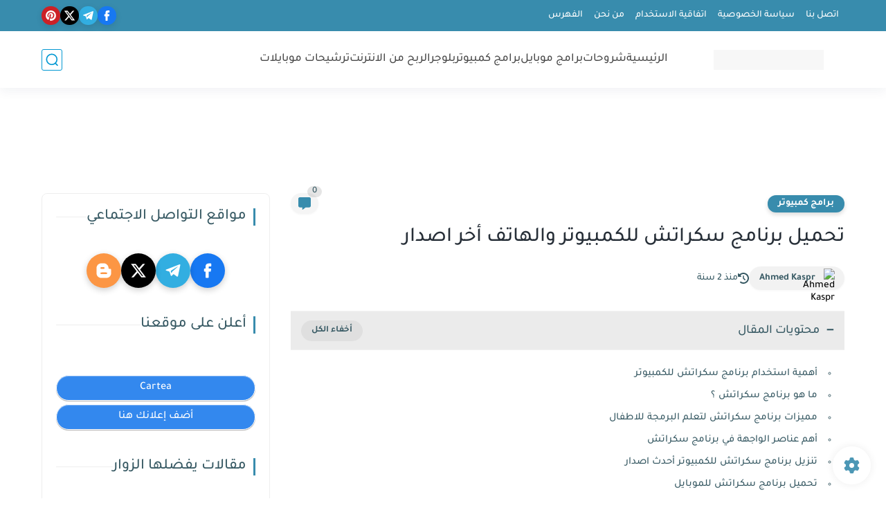

--- FILE ---
content_type: text/html; charset=utf-8
request_url: https://www.google.com/recaptcha/api2/aframe
body_size: 269
content:
<!DOCTYPE HTML><html><head><meta http-equiv="content-type" content="text/html; charset=UTF-8"></head><body><script nonce="6sBjkE46DAi8JAQwu-lZWw">/** Anti-fraud and anti-abuse applications only. See google.com/recaptcha */ try{var clients={'sodar':'https://pagead2.googlesyndication.com/pagead/sodar?'};window.addEventListener("message",function(a){try{if(a.source===window.parent){var b=JSON.parse(a.data);var c=clients[b['id']];if(c){var d=document.createElement('img');d.src=c+b['params']+'&rc='+(localStorage.getItem("rc::a")?sessionStorage.getItem("rc::b"):"");window.document.body.appendChild(d);sessionStorage.setItem("rc::e",parseInt(sessionStorage.getItem("rc::e")||0)+1);localStorage.setItem("rc::h",'1768523809198');}}}catch(b){}});window.parent.postMessage("_grecaptcha_ready", "*");}catch(b){}</script></body></html>